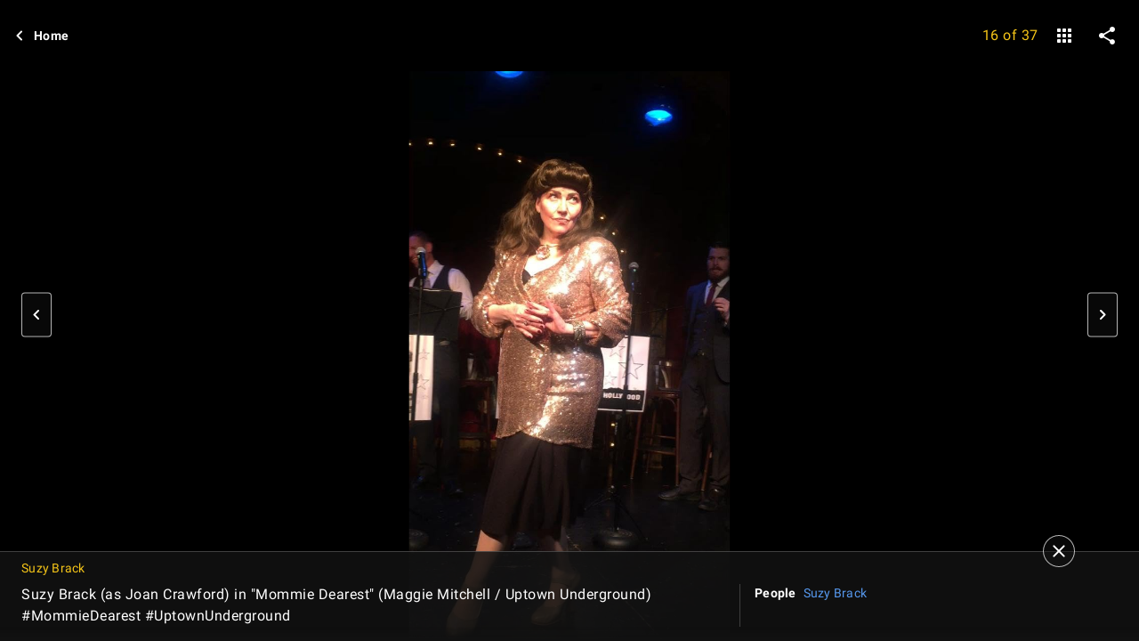

--- FILE ---
content_type: text/html; charset=UTF-8
request_url: https://www.imdb.com/name/nm1163523/mediaviewer/rm1604792064/?ref_=nm_md_12
body_size: 2209
content:
<!DOCTYPE html>
<html lang="en">
<head>
    <meta charset="utf-8">
    <meta name="viewport" content="width=device-width, initial-scale=1">
    <title></title>
    <style>
        body {
            font-family: "Arial";
        }
    </style>
    <script type="text/javascript">
    window.awsWafCookieDomainList = [];
    window.gokuProps = {
"key":"AQIDAHjcYu/GjX+QlghicBgQ/7bFaQZ+m5FKCMDnO+vTbNg96AHnYD/vPlzSpKmdgowb3x3XAAAAfjB8BgkqhkiG9w0BBwagbzBtAgEAMGgGCSqGSIb3DQEHATAeBglghkgBZQMEAS4wEQQMCl1CATXY86hIrzCUAgEQgDuCsVtsPZsg53yPOFMMN7TclD9gZ5DzQSoZ9vUMlLX7ixsenYtgiRN7E9mVGRgMCjZGlc2CjSFmNnshPg==",
          "iv":"D5490QAVuAAAA/5H",
          "context":"mbbefIw2/MJVUG4QUIlVF+rHBxDqPd+mTjCMj5z4gg0rH711TasoXLsEKVC0SRX/jOMFqzr7PG0AVf1+apHLpuIVj469F19XgB5u9ZvJAAARFvqBzYEpiX9JaNiTUMHgmaXF357Nl+MzsQSBpGjwhA8oLIvsFzl9dzaq70cZ8mQLdgWv2FeBZr8sEl6pzeQRKEN11tFN5lnBy9iZpcmZ53sQSG9Y8lydpHYXPyLveZStSZ/9hLU4GKbp5DcTgxKHizMRImxw7JeMT3pC02B7zqMzgEl1bscgxtiIxduKDPZo6GkxdwOslBBq571oR7gDBgW2v9Buk9wJGR7pnV9mY+qAIaxELckOIDFyrki3xIi2e4uk0lXX8/AQHw2+1qv8Ewq0CNruHcCnbXAmSpi3NY9qTZ3JpihHhrY1krW1IzwchaeHp2C7KSkQte8sk89zWLNsJD/B3szoYm5uGIpUjsd9MH6B6qpLowIcpTEDNDuNajUrWUD5DecV31hLHstertCJ/znoN0oprRbYdT5EbVA6uMXsDlmQLQnQBWzJ/sMC1xP3P5czwGTRmNwGTas3r+XOI3tLUo67XHcxAQ8gUME9YKBBDPv+4Ljjk/k+mLeEo8jL6ae7u5z2VIAvIz7vYCyUNQYOB+i8VxPCAtny+tueiYEZMbvqSFxAJ5aXUfLcO8ibCrHmD5lh69O6eIBr42fjAYzr1xsUc41ebW5ZE9IrfSs96UKqUUFHvTnJsm4sWllgRSQvcQ=="
};
    </script>
    <script src="https://1c5c1ecf7303.a481e94e.us-east-2.token.awswaf.com/1c5c1ecf7303/e231f0619a5e/0319a8d4ae69/challenge.js"></script>
</head>
<body>
    <div id="challenge-container"></div>
    <script type="text/javascript">
        AwsWafIntegration.saveReferrer();
        AwsWafIntegration.checkForceRefresh().then((forceRefresh) => {
            if (forceRefresh) {
                AwsWafIntegration.forceRefreshToken().then(() => {
                    window.location.reload(true);
                });
            } else {
                AwsWafIntegration.getToken().then(() => {
                    window.location.reload(true);
                });
            }
        });
    </script>
    <noscript>
        <h1>JavaScript is disabled</h1>
        In order to continue, we need to verify that you're not a robot.
        This requires JavaScript. Enable JavaScript and then reload the page.
    </noscript>
</body>
</html>

--- FILE ---
content_type: application/javascript
request_url: https://dqpnq362acqdi.cloudfront.net/_next/static/fa3Jz-pHGZYnh-_7PAKg7/_buildManifest.js
body_size: 10137
content:
self.__BUILD_MANIFEST=function(s,t,e,c,a,i,n,o,r,d,p,u,h,m,l,b,f,g,k,j,v,y,w,O,D,I,x,z,C,S,q,T,U,_,L,A,E,W,V,B,F,P,H,M,N,G,J,K,Q,R,X,Y,Z,$,ss,st,se,sc,sa,si,sn,so,sr,sd,sp,su,sh,sm,sl,sb,sf,sg,sk,sj,sv,sy,sw,sO,sD,sI,sx,sz,sC,sS,sq,sT,sU,s_,sL,sA,sE,sW,sV,sB,sF,sP,sH,sM,sN,sG,sJ,sK,sQ,sR,sX,sY,sZ,s$,s2,s4){return{__rewrites:{afterFiles:[],beforeFiles:[],fallback:[{has:sr,source:"/:nextInternalLocale(en\\-US|de|es|es\\-ES|fr|fr\\-CA|hi|it|pt)/favicon.ico",destination:"/:nextInternalLocale/next_static/favicon.ico"},{has:sr,source:"/:nextInternalLocale(en\\-US|de|es|es\\-ES|fr|fr\\-CA|hi|it|pt)/:path(awards-central|best-of|best-of\\/2024-staff-picks|best-of\\/2024-staff-picks-action|best-of\\/2024-staff-picks-animation|best-of\\/2024-staff-picks-comedy|best-of\\/2024-staff-picks-documentary|best-of\\/2024-staff-picks-drama|best-of\\/2024-staff-picks-horror-thriller|best-of\\/2024-staff-picks-sci-fi-fantasy|best-of\\/2024-your-picks|best-of\\/most-popular-movies-2025|best-of\\/most-popular-series-2025|best-of\\/most-popular-stars-2025|best-of\\/col-needham-letter-2023|best-of\\/col-needham-letter-2024|best-of\\/col-needham-letter-2025|best-of\\/col-needham-picks|best-of\\/most-anticipated-2024|best-of\\/most-anticipated-movies|best-of\\/most-anticipated-series|best-of\\/most-popular-indian-movies-theatrical-2023|best-of\\/most-popular-indian-web-series-2023|best-of\\/nikki-santoro-letter-2026|best-of\\/top-breakout-stars-2022|best-of\\/top-movies-2022|best-of\\/top-movies-2023|best-of\\/top-stars-2022|best-of\\/top-stars-2023|best-of\\/top-tv-series-2022|best-of\\/top-series-2023|comic-con|comic-con\\/sdcc-news|emmys|emmys\\/emmys-recap|family-entertainment-guide|features\\/christmasmoviefinder|features\\/hershey|features\\/kleenexscore|features\\/paramountplus|festival-central|festival-central\\/abff|festival-central\\/cannes|festival-central\\/nyff|festival-central\\/outfest|festival-central\\/venice|golden-globes|imdbpicks|imdbpicks\\/august-picks|imdbpicks\\/class-of-99|imdbpicks\\/december-picks|imdbpicks\\/holidays|imdbpicks\\/january-picks|imdbpicks\\/most-anticipated-summer-movies|imdbpicks\\/most-anticipated-2024|imdbpicks\\/most-anticipated-movies|imdbpicks\\/most-anticipated-series|imdbpicks\\/movie-guide|imdbpicks\\/november-picks|imdbpicks\\/october-picks|imdbpicks\\/science-fiction-fantasy|imdbpicks\\/september-picks|imdbpicks\\/staff-picks|imdbpicks\\/staff-picks-april|imdbpicks\\/staff-picks-june|imdbpicks\\/staff-picks-march|imdbpicks\\/staff-picks-may|imdbpicks\\/summer-watch-guide|imdbpicks\\/summer-watch-guide-2024|imdbpicks\\/watch-guide|india|india\\/upcoming|india\\/tamil|india\\/telugu|india\\/top-rated-indian-movies|india\\/top-rated-malayalam-movies|india\\/top-rated-tamil-movies|india\\/top-rated-telugu-movies|india\\/toprated|india\\/trending|mami|most-anticipated|nycc|originals|oscars|pressroom|pressroom\\/about|pressroom\\/bio-nikki-santoro|pressroom\\/bio|pressroom\\/bioeds|pressroom\\/col-needham-images|pressroom\\/col-needham-pull-quotes|pressroom\\/imdb-leadership|pressroom\\/in-the-news|pressroom\\/mobile-pull-quotes|pressroom\\/portrait-studios|pressroom\\/press-inquiries|pressroom\\/press-pull-quotes|pressroom\\/press-releases|pressroom\\/stats|reframe|scary-good|scary-good\\/halloween|scary-good\\/best-horror-movies-2023|spotlight|spotlight\\/demo-1|spotlight\\/demo-2|spotlight\\/demo-3|star-wars|starmeterawards|starmeterawards\\/announcements|sundance|sundance\\/2025-cheat-sheet|sundance\\/2026-cheat-sheet|superheroes|sxsw|toronto|test-features|test-features\\/ads|test-features\\/vlp|test-features\\/vlp-name|tribeca|tv|video-games|whats-on-tv|whats-on-tv\\/fall-tv-guide|whats-on-tv\\/movie-guide|whats-on-tv\\/watch-guide)",destination:"/:nextInternalLocale/special-sections/:path"},{has:sr,source:"/:nextInternalLocale(en\\-US|de|es|es\\-ES|fr|fr\\-CA|hi|it|pt)/title/:tconst/quotes/:quoteid",destination:"/:nextInternalLocale/title/:tconst/quotes/?item=:quoteid"},{has:sr,source:"/:nextInternalLocale(en\\-US|de|es|es\\-ES|fr|fr\\-CA|hi|it|pt)/news/:category(celebrity|indie|movie|top|tv)",destination:"/:nextInternalLocale/news/category/:category"},{has:sr,source:"/:nextInternalLocale(en\\-US|de|es|es\\-ES|fr|fr\\-CA|hi|it|pt)/news/:permalink(ni[\\d]{7,19})",destination:"/:nextInternalLocale/news/permalink/:permalink"},{has:[{type:"header",key:"host",value:"pro\\.(.*\\.)*imdb\\.com.*"}],source:"/:nextInternalLocale(en\\-US|de|es|es\\-ES|fr|fr\\-CA|hi|it|pt)/videoproembed/:viconst",destination:"/:nextInternalLocale/video/embed/:viconst/"}]},"/":[s,"static/chunks/c30a072d-ac83d3290b9b3eaf.js",t,a,o,"static/css/5473e0cf0f2d751f.css","static/chunks/634-3cd996daff887933.js",e,c,i,n,m,v,sw,sU,"static/css/b30893de43fc8271.css","static/chunks/pages/index-73dfe3dce376f98f.js"],"/404":[s,t,a,e,c,i,z,"static/chunks/pages/404-f8ade402c6b67dc9.js"],"/500":[s,t,a,e,c,i,z,"static/chunks/pages/500-8d2ccf7799ce5df6.js"],"/OnThisDay":["static/chunks/pages/OnThisDay-7526732907969363.js"],"/_error":["static/chunks/pages/_error-7a384194a0917161.js"],"/activity":["static/chunks/pages/activity-a494faae955629ba.js"],"/activity/editprofile":[s,t,a,o,s_,e,c,i,n,r,d,"static/css/9c5ece6e3584b2f4.css","static/chunks/pages/activity/editprofile-3f8ae8d95732c9a6.js"],"/ad/scanner":[o,c,n,"static/chunks/pages/ad/scanner-05d5da1389e8c73a.js"],"/adfeedback/error":[s,t,a,e,c,i,z,"static/chunks/pages/adfeedback/error-e25534d4acf6f91a.js"],"/ap-signin-handler":["static/chunks/pages/ap-signin-handler-a146f52006e2046d.js"],"/badge":[s,t,a,o,e,c,i,n,r,d,p,"static/chunks/pages/badge-35afe5019850f42e.js"],"/calendar":[s,t,a,o,e,c,i,n,z,"static/chunks/pages/calendar-c01bc5f837a20588.js"],"/chart/bottom":[s,t,a,o,e,c,i,n,r,m,v,w,O,I,x,q,U,_,A,K,"static/chunks/pages/chart/bottom-f2a9d61a1f9a86a6.js"],"/chart/boxoffice":[s,t,a,o,e,c,i,n,r,m,v,w,O,I,x,q,U,_,A,K,"static/chunks/pages/chart/boxoffice-0b06c14cb884faae.js"],"/chart/movie/[inconst]":[s,t,a,o,e,c,i,n,r,m,v,w,O,I,x,q,U,_,A,K,"static/chunks/pages/chart/movie/[inconst]-10818f3c2c13696a.js"],"/chart/moviemeter":[s,t,a,o,e,c,i,n,r,m,v,w,O,I,x,q,U,_,A,K,"static/chunks/pages/chart/moviemeter-7a129a27e85567b7.js"],"/chart/starmeter":[s,t,a,o,e,c,i,n,r,m,v,w,O,I,x,q,U,_,A,K,"static/chunks/pages/chart/starmeter-fabd1c8339fbffc6.js"],"/chart/top":[s,t,a,o,e,c,i,n,r,m,v,w,O,I,x,q,U,_,A,K,"static/chunks/pages/chart/top-c7db77f784faefda.js"],"/chart/top-english-movies":[s,t,a,o,e,c,i,n,r,m,v,w,O,I,x,q,U,_,A,K,"static/chunks/pages/chart/top-english-movies-be355f3a0f7eb66b.js"],"/chart/toptv":[s,t,a,o,e,c,i,n,r,m,v,w,O,I,x,q,U,_,A,K,"static/chunks/pages/chart/toptv-39adaad844dd7c5a.js"],"/chart/tv/[inconst]":[s,t,a,o,e,c,i,n,r,m,v,w,O,I,x,q,U,_,A,K,"static/chunks/pages/chart/tv/[inconst]-8dfa0e5f5df48c4f.js"],"/chart/tvmeter":[s,t,a,o,e,c,i,n,r,m,v,w,O,I,x,q,U,_,A,K,"static/chunks/pages/chart/tvmeter-1da8ac1328f2735c.js"],"/charts":[s,t,a,o,e,c,i,n,"static/css/5f68945ef699984a.css","static/chunks/pages/charts-97175debd425f53f.js"],"/close_me":["static/chunks/pages/close_me-c4970598c6325703.js"],"/contribute/chat":[s,t,a,l,b,e,c,i,f,"static/css/e4a11bd30108206b.css","static/chunks/pages/contribute/chat-e9b2943b73a23b3e.js"],"/contribute/leaderboard/contributor/[contributorId]":[s,t,a,e,c,i,sO,"static/css/ac1741cfe5b77125.css","static/chunks/pages/contribute/leaderboard/contributor/[contributorId]-79cb5ba3e695e46c.js"],"/contribute/leaderboard/[year]":[s,t,a,e,c,i,sO,sL,"static/css/59cbd71dd97fcdaa.css","static/chunks/pages/contribute/leaderboard/[year]-ce4f837ec11e82e0.js"],"/contribute/leaderboard/[year]/[month]":[s,t,a,e,c,i,sO,sL,"static/css/36a7901a2dd6d3d6.css","static/chunks/pages/contribute/leaderboard/[year]/[month]-1a235522f7e78b01.js"],"/contribute/[itemType]/[subjectId]/add":[s,t,a,l,b,e,c,i,f,g,z,"static/chunks/pages/contribute/[itemType]/[subjectId]/add-64ce8175e912b804.js"],"/contribute/[itemType]/[subjectId]/[itemId]/edit":[s,t,a,l,b,e,c,i,f,g,z,"static/chunks/pages/contribute/[itemType]/[subjectId]/[itemId]/edit-beb3b90d4ba0794e.js"],"/contribute/[itemType]/[subjectId]/[itemId]/report":[s,t,a,l,b,e,c,i,f,g,z,"static/chunks/pages/contribute/[itemType]/[subjectId]/[itemId]/report-a0744dfebd194520.js"],"/date":["static/chunks/pages/date-16c816c37a11f14f.js"],"/date/birth":["static/chunks/pages/date/birth-9cb6ad2e600fc168.js"],"/date/births":["static/chunks/pages/date/births-4039bb348eeb1259.js"],"/date/[monthDay]":["static/chunks/pages/date/[monthDay]-f6663038498392b2.js"],"/date/[monthDay]/birth":["static/chunks/pages/date/[monthDay]/birth-75778bb3f59749b8.js"],"/date/[monthDay]/births":["static/chunks/pages/date/[monthDay]/births-b1e610877c9ebd6d.js"],"/dev/examples/getServerSideProps":["static/chunks/pages/dev/examples/getServerSideProps-7de12c2af2f5bde7.js"],"/dev/examples/hello-world":[s,t,a,e,c,i,p,"static/chunks/pages/dev/examples/hello-world-98f2266deb254423.js"],"/event/all":[s,t,a,o,e,c,i,n,r,d,p,"static/chunks/pages/event/all-86046c3dd2f6a84e.js"],"/event/[evconst]":[s,t,a,o,e,c,i,n,r,d,sm,p,"static/chunks/pages/event/[evconst]-e495c380f335cb41.js"],"/event/[evconst]/[year]":["static/chunks/pages/event/[evconst]/[year]-a6f73e1ff8e0c2d2.js"],"/event/[evconst]/[year]/[instance]":[s,t,a,o,e,c,i,n,r,d,sm,p,"static/chunks/pages/event/[evconst]/[year]/[instance]-a6a2c5abe2e4d5e0.js"],"/exports":[s,t,a,o,e,c,i,n,r,d,m,v,w,O,I,x,q,U,_,A,B,F,P,H,R,M,"static/chunks/pages/exports-01ca825db32d665e.js"],"/feature/bornondate":["static/chunks/pages/feature/bornondate-bd933cc1946dca1f.js"],"/feature/genre":["static/chunks/pages/feature/genre-65177b81b2059d54.js"],"/find":[s,t,a,o,e,c,i,n,m,v,w,O,I,sd,"static/chunks/pages/find-12bd686114daa2fe.js"],"/fun":[s,sD,t,a,sI,e,c,i,m,v,$,sU,sA,"static/css/ad6c4c02a0a3af5a.css","static/chunks/pages/fun-65c644ec018036af.js"],"/gallery/[rgconst]":[s,t,a,o,l,b,e,c,i,n,r,d,u,h,f,g,k,j,y,D,F,sp,sx,p,"static/chunks/pages/gallery/[rgconst]-6f651565f1ed94a8.js"],"/games/india/six-degrees":[s,N,t,a,G,e,c,i,sE,z,"static/chunks/pages/games/india/six-degrees-a782f3cac6d8b07c.js"],"/games/quotes":[s,t,a,e,c,i,sA,z,"static/chunks/pages/games/quotes-3e8906a8c39bed1f.js"],"/games/six-degrees":[s,N,t,a,G,e,c,i,sE,z,"static/chunks/pages/games/six-degrees-75727068869d58f7.js"],"/interest/all":[s,t,a,o,e,c,i,n,sW,z,"static/chunks/pages/interest/all-53229ebb6d84b696.js"],"/interest/[inconst]":[s,N,t,a,o,G,e,c,i,n,m,v,sW,p,"static/chunks/pages/interest/[inconst]-c450fe3e66c28d65.js"],"/list/checkins":["static/chunks/pages/list/checkins-b1bc58162b35f73b.js"],"/list/create":[s,t,a,o,e,c,i,n,r,d,w,O,x,q,B,H,"static/chunks/pages/list/create-6c41944a13e3b362.js"],"/list/favoritepeople":["static/chunks/pages/list/favoritepeople-83706f536006b932.js"],"/list/interests":["static/chunks/pages/list/interests-b947fd7542c7b3d8.js"],"/list/ratings":["static/chunks/pages/list/ratings-487dd72d2f9e79bd.js"],"/list/watchhistory":["static/chunks/pages/list/watchhistory-fb71c851c106714c.js"],"/list/watchlist":["static/chunks/pages/list/watchlist-5c78ff6bd71ba0de.js"],"/list/[lsconst]":[s,t,a,o,e,c,i,n,r,d,m,v,w,O,I,x,q,U,_,A,B,F,P,H,R,M,"static/chunks/pages/list/[lsconst]-87f54a01b3a79ee0.js"],"/list/[lsconst]/copy":[s,sD,t,a,o,sI,e,c,i,n,r,d,x,q,B,sV,"static/css/3d2b4aa8375162e8.css","static/chunks/pages/list/[lsconst]/copy-1404d0be052b0fa3.js"],"/list/[lsconst]/edit":[s,sD,t,a,o,sI,e,c,i,n,r,d,w,O,x,q,B,H,sV,M,"static/chunks/pages/list/[lsconst]/edit-7e46285c000f8105.js"],"/list/[lsconst]/videoplayer/[viconst]":["static/chunks/pages/list/[lsconst]/videoplayer/[viconst]-7e6a93394b1b3cf3.js"],"/lists/[const]":[s,t,a,o,e,c,i,n,r,d,m,v,w,O,I,x,q,U,_,A,B,F,P,H,R,M,"static/chunks/pages/lists/[const]-c01116e8a51dc05f.js"],"/name/[nmconst]":[s,t,a,o,e,c,i,n,r,d,u,m,k,v,C,sl,sz,sB,sF,p,"static/chunks/pages/name/[nmconst]-aae5938789f62274.js"],"/name/[nmconst]/awards":[s,t,a,o,l,b,e,c,i,n,r,d,u,h,f,g,k,j,y,D,C,S,T,E,p,"static/chunks/pages/name/[nmconst]/awards-4fb54e75bd41d151.js"],"/name/[nmconst]/bio":[s,t,a,o,l,b,e,c,i,n,r,d,u,h,f,g,k,j,y,D,C,S,T,E,p,"static/chunks/pages/name/[nmconst]/bio-69c377c9871e6e1b.js"],"/name/[nmconst]/externalsites":[s,t,a,o,l,b,e,c,i,n,r,d,u,h,f,g,k,j,y,D,C,S,T,E,p,"static/chunks/pages/name/[nmconst]/externalsites-29108dba773b580d.js"],"/name/[nmconst]/mediaindex":[s,t,a,o,l,b,e,c,i,n,r,d,u,h,f,g,k,j,y,D,F,sp,sx,p,"static/chunks/pages/name/[nmconst]/mediaindex-fd0328ec5669d86f.js"],"/name/[nmconst]/news":[s,t,a,o,l,b,e,c,i,n,r,d,u,h,f,g,k,j,y,D,S,T,X,p,"static/chunks/pages/name/[nmconst]/news-eb4023d83c5d07e9.js"],"/name/[nmconst]/otherworks":[s,t,a,o,l,b,e,c,i,n,r,d,u,h,f,g,k,j,y,D,C,S,T,E,p,"static/chunks/pages/name/[nmconst]/otherworks-7454958accb53594.js"],"/name/[nmconst]/publicity":[s,t,a,o,l,b,e,c,i,n,r,d,u,h,f,g,k,j,y,D,C,S,T,E,p,"static/chunks/pages/name/[nmconst]/publicity-1295df44542349c2.js"],"/name/[nmconst]/quotes":[s,t,a,o,l,b,e,c,i,n,r,d,u,h,f,g,k,j,y,D,C,S,T,E,p,"static/chunks/pages/name/[nmconst]/quotes-c14ddb15076ce35e.js"],"/name/[nmconst]/tierlist":[s,t,a,o,e,c,i,n,r,d,u,h,k,j,D,p,"static/chunks/pages/name/[nmconst]/tierlist-90bb7b879dbd9401.js"],"/name/[nmconst]/trivia":[s,t,a,o,l,b,e,c,i,n,r,d,u,h,f,g,k,j,y,D,C,S,T,E,p,"static/chunks/pages/name/[nmconst]/trivia-7eb97b87037f72a8.js"],"/name/[nmconst]/videogallery":[s,t,a,o,e,c,i,n,r,d,u,h,k,j,D,x,sb,sP,p,"static/chunks/pages/name/[nmconst]/videogallery-b7374ca69dd81aa8.js"],"/name/[nmconst]/videoplayer/[viconst]":["static/chunks/pages/name/[nmconst]/videoplayer/[viconst]-bf859410020960cb.js"],"/news/category/[category]":[s,t,a,o,e,c,i,n,r,d,X,sH,p,"static/chunks/pages/news/category/[category]-129cc354ab3cef29.js"],"/news/permalink/[permalinkId]":[s,t,a,o,e,c,i,n,r,d,sH,p,"static/chunks/pages/news/permalink/[permalinkId]-8be1ab4bde5e9684.js"],"/onboard":[s,t,e,su,"static/chunks/pages/onboard-ca38655888603eb2.js"],"/poll":[s,t,a,o,e,c,i,n,r,d,sM,p,"static/chunks/pages/poll-11d682dcd4cea665.js"],"/poll/admin":[s,t,a,o,e,c,i,n,r,d,p,"static/chunks/pages/poll/admin-d477b0b96b8837ee.js"],"/poll/[pollId]":[s,t,a,o,e,c,i,n,r,d,sM,p,"static/chunks/pages/poll/[pollId]-ac9d3e3352aa55a5.js"],"/poll/[pollId]/results":["static/chunks/pages/poll/[pollId]/results-122f661235983b9d.js"],"/preferences/email":[s,t,a,o,e,c,i,n,r,d,J,p,"static/chunks/pages/preferences/email-d43042176dd8bea2.js"],"/preferences/general":[s,t,a,o,e,c,i,n,r,d,J,sf,p,"static/chunks/pages/preferences/general-de2a1fc10dd23adb.js"],"/preferences/preferredservices":[s,t,a,o,e,c,i,n,r,d,J,p,"static/chunks/pages/preferences/preferredservices-7c1853e379bef8a2.js"],"/preferences/reviews":[s,t,a,o,e,c,i,n,r,d,J,p,"static/chunks/pages/preferences/reviews-53edd49980caceab.js"],"/privacy/adpreferences":[s,t,a,e,c,i,z,"static/chunks/pages/privacy/adpreferences-1f9acdb698f72507.js"],"/privacy/redirect":["static/chunks/pages/privacy/redirect-94fb09d904b2b3eb.js"],"/pro":[s,t,a,e,c,i,"static/css/9d5ad29bcde7fa76.css","static/chunks/pages/pro-fc6085e7f5219e6f.js"],"/pro/company/[coconst]":[s,t,a,o,V,ss,e,c,i,n,r,d,st,si,p,"static/chunks/pages/pro/company/[coconst]-a453a0901c0de1ae.js"],"/pro/company/[coconst]/affiliations":[s,t,a,o,V,ss,e,c,i,n,r,d,st,si,sC,p,"static/chunks/pages/pro/company/[coconst]/affiliations-e0ee15eeaa73fa38.js"],"/pro/company/[coconst]/boxoffice":[s,t,a,o,V,ss,e,c,i,n,r,d,st,si,p,"static/chunks/pages/pro/company/[coconst]/boxoffice-216f4f0afea4ae9a.js"],"/pro/company/[coconst]/clients":[s,t,a,o,V,ss,e,c,i,n,r,d,st,si,sC,p,"static/chunks/pages/pro/company/[coconst]/clients-76118cdc195e8cd6.js"],"/pro/company/[coconst]/filmography":[s,t,a,o,V,ss,e,c,i,n,r,d,st,si,p,"static/chunks/pages/pro/company/[coconst]/filmography-db06da7eae17c2ce.js"],"/pro/company/[coconst]/staff":[s,t,a,o,V,ss,e,c,i,n,r,d,st,si,sC,p,"static/chunks/pages/pro/company/[coconst]/staff-b90d6b07535c2a24.js"],"/pro/name/[nmconst]":[s,N,t,a,o,l,b,V,G,Q,ss,e,c,i,n,r,d,m,f,g,k,v,y,C,st,sl,sN,sF,sS,"static/chunks/pages/pro/name/[nmconst]-89dc5401eea95d40.js"],"/pro/name/[nmconst]/about":[s,N,t,a,o,l,b,V,G,Q,e,c,i,n,r,d,m,f,g,k,y,se,sc,sh,"static/chunks/pages/pro/name/[nmconst]/about-477d352f5f5dcc77.js"],"/pro/name/[nmconst]/awards":[s,t,a,o,l,b,e,c,i,n,r,d,m,f,g,k,y,C,se,sc,sa,sG,"static/chunks/pages/pro/name/[nmconst]/awards-244e4e20040aad74.js"],"/pro/name/[nmconst]/clients":[s,N,t,a,o,l,b,V,G,Q,e,c,i,n,r,d,m,f,g,k,y,se,sc,sh,sN,"static/chunks/pages/pro/name/[nmconst]/clients-f9e4c5c8111f0d83.js"],"/pro/name/[nmconst]/connections":[s,N,t,a,o,l,b,V,G,Q,e,c,i,n,r,d,m,f,g,k,v,y,C,sS,"static/chunks/pages/pro/name/[nmconst]/connections-918b93bcc57286bf.js"],"/pro/name/[nmconst]/contacts":[s,N,t,a,o,l,b,V,G,Q,e,c,i,n,r,d,m,f,g,k,y,se,sc,sh,"static/chunks/pages/pro/name/[nmconst]/contacts-a5893df04301f077.js"],"/pro/name/[nmconst]/credits":[s,N,t,a,o,l,b,V,G,Q,e,c,i,n,r,d,m,f,g,k,v,y,C,sB,sS,"static/chunks/pages/pro/name/[nmconst]/credits-13a390f680674ed9.js"],"/pro/name/[nmconst]/externalsites":[s,t,a,o,l,e,c,i,n,r,d,m,k,se,sc,sG,"static/chunks/pages/pro/name/[nmconst]/externalsites-44b6bb67ba54b09a.js"],"/pro/name/[nmconst]/images":[s,N,t,a,o,l,b,V,G,Q,s_,e,c,i,n,r,d,m,f,g,k,y,F,sp,"static/css/0d2f622f01cab3cf.css","static/chunks/pages/pro/name/[nmconst]/images-4aac3205c002c2a6.js"],"/pro/name/[nmconst]/news":[s,N,t,a,o,l,b,V,G,Q,e,c,i,n,r,d,m,f,g,k,y,se,sc,sh,"static/chunks/pages/pro/name/[nmconst]/news-e60b70b7014a91ea.js"],"/pro/name/[nmconst]/videos":[s,N,t,a,o,l,b,V,G,Q,e,c,i,n,r,d,m,f,g,k,y,x,se,sc,sh,sb,"static/chunks/pages/pro/name/[nmconst]/videos-fbc4570d330f7015.js"],"/pro/registration/conversion":[s,t,a,e,c,i,sq,z,"static/chunks/pages/pro/registration/conversion-fe825df19def9528.js"],"/pro/title/[tconst]":[s,t,a,o,e,c,i,n,r,d,j,W,Y,sl,p,"static/chunks/pages/pro/title/[tconst]-50eeb9e790e6175d.js"],"/pro/title/[tconst]/awards":[s,t,a,o,l,b,e,c,i,n,r,d,f,g,j,y,C,W,Y,sa,p,"static/chunks/pages/pro/title/[tconst]/awards-a80fbd9682df6418.js"],"/pro/title/[tconst]/contacts":[s,t,a,o,e,c,i,n,r,d,j,W,Y,p,"static/chunks/pages/pro/title/[tconst]/contacts-b9aefa4cc24c576c.js"],"/pro/title/[tconst]/credits":[s,t,a,o,e,c,i,n,r,d,j,W,Y,p,"static/chunks/pages/pro/title/[tconst]/credits-9eb71f7caa0b421a.js"],"/pro/title/[tconst]/details":[s,t,a,o,e,c,i,n,r,d,j,W,Y,sJ,p,"static/chunks/pages/pro/title/[tconst]/details-436597368f7e5a15.js"],"/pro/title/[tconst]/externalsites":[s,t,a,o,e,c,i,n,r,d,j,W,Y,sJ,p,"static/chunks/pages/pro/title/[tconst]/externalsites-e9fe7fd634f8753a.js"],"/pro/title/[tconst]/images":[s,t,a,o,l,b,e,c,i,n,r,d,f,g,j,y,W,F,Y,sp,p,"static/chunks/pages/pro/title/[tconst]/images-c2815ede1bbeb055.js"],"/pro/title/[tconst]/news":[s,t,a,o,e,c,i,n,r,d,j,W,Y,p,"static/chunks/pages/pro/title/[tconst]/news-7f1b574c4928ca70.js"],"/pro/title/[tconst]/videos":[s,t,a,o,e,c,i,n,r,d,j,x,W,Y,sb,p,"static/chunks/pages/pro/title/[tconst]/videos-95485b540b26d117.js"],"/pro/video/[viconst]":[s,t,a,e,c,i,n,m,v,sg,sT,z,"static/chunks/pages/pro/video/[viconst]-1b85774e73c78f84.js"],"/pro/[vanity]/[vanityOrId]/mediaviewer":[s,t,a,sn,e,c,i,n,$,so,z,"static/chunks/pages/pro/[vanity]/[vanityOrId]/mediaviewer-c6e86d32d3e376b1.js"],"/pro/[vanity]/[vanityOrId]/mediaviewer/[img]":[s,t,a,sn,e,c,i,n,$,so,z,"static/chunks/pages/pro/[vanity]/[vanityOrId]/mediaviewer/[img]-bb78848ae428d03e.js"],"/profile":["static/chunks/pages/profile-5d7d78ea4d8068b8.js"],"/profile/lists":["static/chunks/pages/profile/lists-652964ede8ab38b3.js"],"/registration/accountsettings":[s,t,a,o,e,c,i,n,r,d,J,p,"static/chunks/pages/registration/accountsettings-2c1695c038792ecd.js"],"/registration/ap-signin-handler/[associationHandle]":["static/chunks/pages/registration/ap-signin-handler/[associationHandle]-fa4da9d0b91a9e22.js"],"/registration/changeemail":["static/chunks/pages/registration/changeemail-993cff17f50dd87b.js"],"/registration/changeloginsecurity":["static/chunks/pages/registration/changeloginsecurity-feb55e41dbaf95b9.js"],"/registration/changeloginsecurityexternal":[s,t,a,o,e,c,i,n,r,d,J,p,"static/chunks/pages/registration/changeloginsecurityexternal-183cb1c82c7cec72.js"],"/registration/changepassword":["static/chunks/pages/registration/changepassword-0e678c545982b4a2.js"],"/registration/confirmation":[s,t,a,e,c,i,z,"static/chunks/pages/registration/confirmation-28584b2046f12a0d.js"],"/registration/conversion":[s,t,a,e,c,i,sq,z,"static/chunks/pages/registration/conversion-9b02b86b6ea6d144.js"],"/registration/data-requests":[s,t,a,o,e,c,i,n,r,d,J,sK,p,"static/chunks/pages/registration/data-requests-e8db0cdd6d7edde0.js"],"/registration/data-requests/view":[s,t,a,o,e,c,i,n,r,d,J,sK,p,"static/chunks/pages/registration/data-requests/view-681c6338a6939e26.js"],"/registration/delete":[s,t,a,o,e,c,i,n,r,d,J,p,"static/chunks/pages/registration/delete-e411ac0a47c93189.js"],"/registration/details":[s,t,a,o,e,c,i,n,r,d,J,sf,p,"static/chunks/pages/registration/details-41c46f3e01083920.js"],"/registration/forgotpassword":["static/chunks/pages/registration/forgotpassword-23e852a7d3a254f4.js"],"/registration/is-user-recognized":["static/chunks/pages/registration/is-user-recognized-68f9d2864f980fd8.js"],"/registration/isuserrecognized":["static/chunks/pages/registration/isuserrecognized-165117c007498a44.js"],"/registration/logout":["static/chunks/pages/registration/logout-ffbcf8667482c561.js"],"/registration/signin":[s,t,a,o,e,c,i,n,r,d,p,"static/chunks/pages/registration/signin-405a3d46121bf220.js"],"/registration/signinemailgate":["static/chunks/pages/registration/signinemailgate-41d41f6b56bd9863.js"],"/registration/thirdpartylinks":[s,t,a,o,e,c,i,n,r,d,J,p,"static/chunks/pages/registration/thirdpartylinks-af5f889984b3e974.js"],"/registration/whoami":["static/chunks/pages/registration/whoami-5a7bee3628bd7fd2.js"],"/registration/[provider]/error":[s,t,a,o,e,c,i,n,r,d,sq,p,"static/chunks/pages/registration/[provider]/error-961c6b97399a88d6.js"],"/review/[rwconst]":["static/chunks/pages/review/[rwconst]-84ad1635273c9b99.js"],"/scorecard":[s,t,a,o,e,c,i,n,r,d,u,h,z,"static/chunks/pages/scorecard-c16cc76bdba3c44f.js"],"/scorecard/company/[coconst]":[s,t,a,e,c,i,m,v,w,O,I,x,su,sd,sk,sQ,"static/chunks/pages/scorecard/company/[coconst]-9c9ab4abb75a5ef2.js"],"/scorecard/title/[tconst]":[s,t,a,e,c,i,m,v,w,O,I,x,su,sd,sk,sQ,"static/chunks/pages/scorecard/title/[tconst]-48e2648ff7c03e8b.js"],"/search":[s,t,a,o,e,c,i,n,m,v,w,O,I,x,q,_,su,sd,sk,sf,sR,"static/chunks/pages/search-eb4bc2361946aef8.js"],"/search/keyword":[s,t,a,o,e,c,i,n,r,d,p,"static/chunks/pages/search/keyword-ee787d94dc6fcc50.js"],"/search/[tab]":[s,t,a,o,e,c,i,n,m,v,w,O,I,x,q,_,su,sd,sk,sf,sR,"static/chunks/pages/search/[tab]-09cb3d308db011c6.js"],"/seen":["static/chunks/pages/seen-5528b10329a1c4a4.js"],"/seen/[seenId]":["static/chunks/pages/seen/[seenId]-5c189791f144b7a9.js"],"/showtimes":[s,t,a,o,e,c,i,n,r,d,u,h,m,v,w,O,I,x,q,U,L,P,sj,"static/chunks/pages/showtimes-5355771bf5425f56.js"],"/showtimes/cinema/US/[ciconst]":[s,t,a,o,e,c,i,n,r,d,u,h,m,v,w,O,I,L,W,Z,"static/chunks/pages/showtimes/cinema/US/[ciconst]-b8600b4daa803bce.js"],"/showtimes/cinema/US/[ciconst]/[countryOrDate]":[s,t,a,o,e,c,i,n,r,d,u,h,m,v,w,O,I,L,W,Z,"static/chunks/pages/showtimes/cinema/US/[ciconst]/[countryOrDate]-e1432f835ad7be50.js"],"/showtimes/cinema/US/[ciconst]/[countryOrDate]/[zipcode]":[s,t,a,o,e,c,i,n,r,d,u,h,m,v,w,O,I,L,W,Z,"static/chunks/pages/showtimes/cinema/US/[ciconst]/[countryOrDate]/[zipcode]-bac0ea9f2f6d50d7.js"],"/showtimes/cinema/US/[ciconst]/[countryOrDate]/[zipcode]/[date]":[s,t,a,o,e,c,i,n,r,d,u,h,m,v,w,O,I,L,W,Z,"static/chunks/pages/showtimes/cinema/US/[ciconst]/[countryOrDate]/[zipcode]/[date]-c73b9c5623693532.js"],"/showtimes/cinema/[country]/[ciconst]":[s,t,a,o,e,c,i,n,r,d,u,h,m,v,w,O,I,L,W,Z,"static/chunks/pages/showtimes/cinema/[country]/[ciconst]-be2d990a3f88df22.js"],"/showtimes/cinema/[country]/[ciconst]/[countryOrDate]":[s,t,a,o,e,c,i,n,r,d,u,h,m,v,w,O,I,L,W,Z,"static/chunks/pages/showtimes/cinema/[country]/[ciconst]/[countryOrDate]-d8bbf8bc8ce6b17e.js"],"/showtimes/cinema/[country]/[ciconst]/[countryOrDate]/[zipcode]":[s,t,a,o,e,c,i,n,r,d,u,h,m,v,w,O,I,L,W,Z,"static/chunks/pages/showtimes/cinema/[country]/[ciconst]/[countryOrDate]/[zipcode]-2dd29c5d4eaf562e.js"],"/showtimes/cinema/[country]/[ciconst]/[countryOrDate]/[zipcode]/[date]":[s,t,a,o,e,c,i,n,r,d,u,h,m,v,w,O,I,L,W,Z,"static/chunks/pages/showtimes/cinema/[country]/[ciconst]/[countryOrDate]/[zipcode]/[date]-b31672390c41999b.js"],"/showtimes/cinemas":[s,t,a,o,e,c,i,n,r,d,u,h,L,z,"static/chunks/pages/showtimes/cinemas-627fad2c7e6c9fc7.js"],"/showtimes/cinemas/[countryOrDate]":[s,t,a,o,e,c,i,n,r,d,u,h,L,z,"static/chunks/pages/showtimes/cinemas/[countryOrDate]-4001defc0c6deb24.js"],"/showtimes/cinemas/[countryOrDate]/[zipcode]":[s,t,a,o,e,c,i,n,r,d,u,h,L,z,"static/chunks/pages/showtimes/cinemas/[countryOrDate]/[zipcode]-46e0244c53898135.js"],"/showtimes/cinemas/[countryOrDate]/[zipcode]/[date]":[s,t,a,o,e,c,i,n,r,d,u,h,L,z,"static/chunks/pages/showtimes/cinemas/[countryOrDate]/[zipcode]/[date]-39816091e6831c65.js"],"/showtimes/favorites":["static/chunks/pages/showtimes/favorites-9c2231898f3024a7.js"],"/showtimes/favorites/[countryOrDate]":["static/chunks/pages/showtimes/favorites/[countryOrDate]-836be6d574767ab1.js"],"/showtimes/favorites/[countryOrDate]/[zipcode]":["static/chunks/pages/showtimes/favorites/[countryOrDate]/[zipcode]-39f459e1ea8c2213.js"],"/showtimes/favorites/[countryOrDate]/[zipcode]/[date]":["static/chunks/pages/showtimes/favorites/[countryOrDate]/[zipcode]/[date]-4be72ff5dc4b6572.js"],"/showtimes/location":["static/chunks/pages/showtimes/location-a92b5239b60187ec.js"],"/showtimes/location/[countryOrDate]":["static/chunks/pages/showtimes/location/[countryOrDate]-575796806ea7a600.js"],"/showtimes/location/[countryOrDate]/[zipcode]":["static/chunks/pages/showtimes/location/[countryOrDate]/[zipcode]-f4a079b6d9643505.js"],"/showtimes/location/[countryOrDate]/[zipcode]/[date]":["static/chunks/pages/showtimes/location/[countryOrDate]/[zipcode]/[date]-cdd5c741601e9a6d.js"],"/showtimes/movies":["static/chunks/pages/showtimes/movies-9719c88289719cde.js"],"/showtimes/theaters":["static/chunks/pages/showtimes/theaters-9e65faaeb741245a.js"],"/showtimes/theaters/[ciconst]":["static/chunks/pages/showtimes/theaters/[ciconst]-5c39864f98ac2fb8.js"],"/showtimes/title/[tconst]":[s,t,a,o,e,c,i,n,r,d,u,h,w,O,L,sv,"static/chunks/pages/showtimes/title/[tconst]-007ac9f48d245401.js"],"/showtimes/title/[tconst]/[countryOrDate]":[s,t,a,o,e,c,i,n,r,d,u,h,w,O,L,sv,"static/chunks/pages/showtimes/title/[tconst]/[countryOrDate]-dd00cc83f483dff7.js"],"/showtimes/title/[tconst]/[countryOrDate]/[zipcode]":[s,t,a,o,e,c,i,n,r,d,u,h,w,O,L,sv,"static/chunks/pages/showtimes/title/[tconst]/[countryOrDate]/[zipcode]-8c62676d9ea4d45b.js"],"/showtimes/title/[tconst]/[countryOrDate]/[zipcode]/[date]":[s,t,a,o,e,c,i,n,r,d,u,h,w,O,L,sv,"static/chunks/pages/showtimes/title/[tconst]/[countryOrDate]/[zipcode]/[date]-19c4d9513867dbec.js"],"/showtimes/[countryOrDate]":[s,t,a,o,e,c,i,n,r,d,u,h,m,v,w,O,I,x,q,U,L,P,sj,"static/chunks/pages/showtimes/[countryOrDate]-5314c8cac384d93f.js"],"/showtimes/[countryOrDate]/[zipcode]":[s,t,a,o,e,c,i,n,r,d,u,h,m,v,w,O,I,x,q,U,L,P,sj,"static/chunks/pages/showtimes/[countryOrDate]/[zipcode]-a866c4abc05b8def.js"],"/showtimes/[countryOrDate]/[zipcode]/[date]":[s,t,a,o,e,c,i,n,r,d,u,h,m,v,w,O,I,x,q,U,L,P,sj,"static/chunks/pages/showtimes/[countryOrDate]/[zipcode]/[date]-7ff29eb0fbece66b.js"],"/signup":[s,t,a,e,c,i,p,"static/chunks/pages/signup-d13a847e5dc1c6ea.js"],"/special-sections/[section]":[s,t,a,o,e,c,i,n,sX,p,"static/chunks/pages/special-sections/[section]-556ba14898a5f31d.js"],"/special-sections/[section]/[subSection]":[s,t,a,o,e,c,i,n,sX,p,"static/chunks/pages/special-sections/[section]/[subSection]-83ffe03aeb476af1.js"],"/subscriptions/o/[token]/parse":[s,t,a,o,e,c,i,n,r,d,sY,p,"static/chunks/pages/subscriptions/o/[token]/parse-9979af669bc0e197.js"],"/subscriptions/u/[token]/parse":[s,t,a,o,e,c,i,n,r,d,sY,p,"static/chunks/pages/subscriptions/u/[token]/parse-b2de3dc08ab74b7d.js"],"/taskcompletion/complete/reaction":["static/chunks/pages/taskcompletion/complete/reaction-3bd2e7d1b610f061.js"],"/taskcompletion/complete/[unknownactiontype]":["static/chunks/pages/taskcompletion/complete/[unknownactiontype]-b7b85de4755e9283.js"],"/taskcompletion/issue/addToWatchlist":["static/chunks/pages/taskcompletion/issue/addToWatchlist-9640dd883b6547b3.js"],"/taskcompletion/issue/rateTitle":["static/chunks/pages/taskcompletion/issue/rateTitle-aef2ae508747e16a.js"],"/taskcompletion/redeem":["static/chunks/pages/taskcompletion/redeem-3f4f6b78e9548172.js"],"/title/[tconst]":[s,t,a,o,l,b,"static/chunks/868-986b76db5e057ade.js",e,c,i,n,r,d,u,m,f,g,j,v,y,D,C,W,sl,sz,sZ,"static/css/f658682620e9a4a6.css","static/chunks/pages/title/[tconst]-7835a679ee12c495.js"],"/title/[tconst]/alternateversions":[s,t,a,o,l,b,e,c,i,n,r,d,u,h,f,g,k,j,y,D,C,S,T,E,p,"static/chunks/pages/title/[tconst]/alternateversions-3223c79f60705717.js"],"/title/[tconst]/awards":[s,t,a,o,l,b,e,c,i,n,r,d,u,h,f,g,k,j,y,D,C,S,T,E,p,"static/chunks/pages/title/[tconst]/awards-0ad241abc2ae1845.js"],"/title/[tconst]/characters/[nmconst]":[s,t,a,o,l,b,e,c,i,n,r,d,u,h,f,g,k,j,y,D,S,T,X,p,"static/chunks/pages/title/[tconst]/characters/[nmconst]-72a391423cbcaf0c.js"],"/title/[tconst]/companycredits":[s,t,a,o,l,b,e,c,i,n,r,d,u,h,f,g,k,j,y,D,C,S,sa,p,"static/chunks/pages/title/[tconst]/companycredits-1aeeb1594611befc.js"],"/title/[tconst]/crazycredits":[s,t,a,o,l,b,e,c,i,n,r,d,u,h,f,g,k,j,y,D,S,T,X,p,"static/chunks/pages/title/[tconst]/crazycredits-e3edda665ccd266b.js"],"/title/[tconst]/criticreviews":[s,t,a,o,l,b,e,c,i,n,r,d,u,h,f,g,k,j,y,D,C,sa,p,"static/chunks/pages/title/[tconst]/criticreviews-5fefb085266068dd.js"],"/title/[tconst]/episodes":[s,t,a,o,e,c,i,n,r,d,u,h,m,k,j,v,D,"static/chunks/3775-5bf9d87f69cfe977.js",p,"static/chunks/pages/title/[tconst]/episodes-a71686983bb81933.js"],"/title/[tconst]/externalreviews":[s,t,a,o,l,b,e,c,i,n,r,d,u,h,f,g,k,j,y,D,C,S,T,E,p,"static/chunks/pages/title/[tconst]/externalreviews-43ba77064f6b8422.js"],"/title/[tconst]/externalsites":[s,t,a,o,l,b,e,c,i,n,r,d,u,h,f,g,k,j,y,D,C,S,T,E,p,"static/chunks/pages/title/[tconst]/externalsites-362218f924f3bfc2.js"],"/title/[tconst]/faq":[s,t,a,o,l,b,e,c,i,n,r,d,u,h,f,g,k,j,y,D,C,S,T,E,p,"static/chunks/pages/title/[tconst]/faq-3aac52e0b471d05a.js"],"/title/[tconst]/fullcredits":[s,t,a,o,l,b,e,c,i,n,r,d,u,h,f,g,k,j,y,D,C,S,sa,s$,p,"static/chunks/pages/title/[tconst]/fullcredits-efc4b5e932b3e797.js"],"/title/[tconst]/goofs":[s,t,a,o,l,b,e,c,i,n,r,d,u,h,f,g,k,j,y,D,S,T,X,p,"static/chunks/pages/title/[tconst]/goofs-a2cf968c2be351a3.js"],"/title/[tconst]/keywords":[s,t,a,o,l,b,e,c,i,n,r,d,u,h,f,g,k,j,y,D,C,S,T,E,p,"static/chunks/pages/title/[tconst]/keywords-ccd1be28ce0c226e.js"],"/title/[tconst]/locations":[s,t,a,o,l,b,e,c,i,n,r,d,u,h,f,g,k,j,y,D,S,T,X,p,"static/chunks/pages/title/[tconst]/locations-1cffe8aff2eb8656.js"],"/title/[tconst]/mediaindex":[s,t,a,o,l,b,e,c,i,n,r,d,u,h,f,g,k,j,y,D,F,sp,sx,p,"static/chunks/pages/title/[tconst]/mediaindex-845704958af9fa25.js"],"/title/[tconst]/movieconnections":[s,t,a,o,l,b,e,c,i,n,r,d,u,h,f,g,k,j,y,D,C,S,T,E,p,"static/chunks/pages/title/[tconst]/movieconnections-90ffad7c9b03dafe.js"],"/title/[tconst]/news":[s,t,a,o,l,b,e,c,i,n,r,d,u,h,f,g,k,j,y,D,S,T,X,p,"static/chunks/pages/title/[tconst]/news-5a451b986be7b7cf.js"],"/title/[tconst]/parentalguide":[s,t,a,o,l,b,e,c,i,n,r,d,u,h,f,g,k,j,y,D,C,sa,p,"static/chunks/pages/title/[tconst]/parentalguide-fed69098f75b1a0f.js"],"/title/[tconst]/plotsummary":[s,t,a,o,l,b,e,c,i,n,r,d,u,h,f,g,k,j,y,D,C,S,T,E,p,"static/chunks/pages/title/[tconst]/plotsummary-86e718ca9e5e4468.js"],"/title/[tconst]/quotes":[s,t,a,o,l,b,e,c,i,n,r,d,u,h,f,g,k,j,y,D,S,T,X,p,"static/chunks/pages/title/[tconst]/quotes-f6d36aa1382c591b.js"],"/title/[tconst]/ratings":[s,t,a,o,V,Q,e,c,i,n,r,d,u,h,k,j,D,p,"static/chunks/pages/title/[tconst]/ratings-9640327c5673d770.js"],"/title/[tconst]/reference":[s,t,a,o,l,b,e,c,i,n,r,d,u,f,g,j,y,C,sa,sz,sZ,s$,p,"static/chunks/pages/title/[tconst]/reference-71cd7c7cbf06438b.js"],"/title/[tconst]/releaseinfo":[s,t,a,o,l,b,e,c,i,n,r,d,u,h,f,g,k,j,y,D,C,S,T,E,p,"static/chunks/pages/title/[tconst]/releaseinfo-b19eeb54d84f4e4e.js"],"/title/[tconst]/review/[rwconst]":[s,t,a,o,l,b,e,c,i,n,r,d,u,h,f,g,k,j,y,D,sy,p,"static/chunks/pages/title/[tconst]/review/[rwconst]-ff3fd8cff3073adc.js"],"/title/[tconst]/reviews":[s,t,a,o,l,b,e,c,i,n,r,d,u,h,f,g,k,j,y,D,sy,s2,p,"static/chunks/pages/title/[tconst]/reviews-26f56e0236081ce9.js"],"/title/[tconst]/soundtrack":[s,t,a,o,l,b,e,c,i,n,r,d,u,h,f,g,k,j,y,D,C,S,T,E,p,"static/chunks/pages/title/[tconst]/soundtrack-072886c918673fa6.js"],"/title/[tconst]/taglines":[s,t,a,o,l,b,e,c,i,n,r,d,u,h,f,g,k,j,y,D,C,S,T,E,p,"static/chunks/pages/title/[tconst]/taglines-9b05c2a89abf9e1c.js"],"/title/[tconst]/technical":[s,t,a,o,e,c,i,n,r,d,u,h,k,j,D,S,p,"static/chunks/pages/title/[tconst]/technical-c23f8771046f4d68.js"],"/title/[tconst]/trivia":[s,t,a,o,l,b,e,c,i,n,r,d,u,h,f,g,k,j,y,D,S,T,X,p,"static/chunks/pages/title/[tconst]/trivia-e4e3e7f3b44b9cf0.js"],"/title/[tconst]/videogallery":[s,t,a,o,e,c,i,n,r,d,u,h,k,j,D,x,sb,sP,p,"static/chunks/pages/title/[tconst]/videogallery-a229c88c91f80dc3.js"],"/title/[tconst]/videoplayer/[viconst]":["static/chunks/pages/title/[tconst]/videoplayer/[viconst]-caae274ac8911ba9.js"],"/trailers":[s,t,a,e,c,i,z,"static/chunks/pages/trailers-cbfab2fa34314147.js"],"/user":["static/chunks/pages/user-dba1b731c2dfb97f.js"],"/user/[urConst]":[s,t,a,o,l,b,e,c,i,n,r,d,m,f,g,v,y,w,sy,"static/chunks/pages/user/[urConst]-ab8d05840cb2a732.js"],"/user/[urConst]/badges":[s,t,a,o,e,c,i,n,r,d,p,"static/chunks/pages/user/[urConst]/badges-4eb9d075b44fcb3a.js"],"/user/[urConst]/checkins":[s,t,a,o,e,c,i,n,r,d,m,v,w,O,I,x,q,U,_,A,B,F,P,H,R,M,"static/chunks/pages/user/[urConst]/checkins-bc2df0e47e871473.js"],"/user/[urConst]/favoritepeople":[s,t,a,o,e,c,i,n,r,d,m,v,w,O,I,x,q,U,_,A,B,F,P,H,R,M,"static/chunks/pages/user/[urConst]/favoritepeople-80f3b0cf6205f904.js"],"/user/[urConst]/interests":[s,t,a,o,e,c,i,n,r,d,w,O,B,H,M,"static/chunks/pages/user/[urConst]/interests-e7e1ed8aed67315c.js"],"/user/[urConst]/lists":[s,t,a,o,e,c,i,n,r,d,m,v,w,O,I,x,q,U,_,A,B,F,P,H,R,M,"static/chunks/pages/user/[urConst]/lists-d33c5692b38373a1.js"],"/user/[urConst]/ratings":[s,t,a,o,e,c,i,n,r,d,m,v,w,O,I,x,q,U,_,A,B,F,P,H,R,M,"static/chunks/pages/user/[urConst]/ratings-17eca22f1672e32d.js"],"/user/[urConst]/reviews":[s,t,a,o,l,b,e,c,i,n,r,d,f,g,y,w,O,B,H,sy,s2,M,"static/chunks/pages/user/[urConst]/reviews-a3055fe9667bb583.js"],"/user/[urConst]/watchhistory":[s,t,a,o,e,c,i,n,r,d,m,v,w,O,I,x,q,U,_,A,B,F,P,H,R,M,"static/chunks/pages/user/[urConst]/watchhistory-cd8a48c0d0c3ef4a.js"],"/user/[urConst]/watchlist":[s,t,a,o,e,c,i,n,r,d,m,v,w,O,I,x,q,U,_,A,B,F,P,H,R,M,"static/chunks/pages/user/[urConst]/watchlist-22b969ca49dc96fc.js"],"/video/embed/[viconst]":[s,t,a,e,c,i,sg,z,"static/chunks/pages/video/embed/[viconst]-5edec017dbdf0e98.js"],"/video/feed/[viconst]":[s,t,a,e,c,i,n,m,v,sg,sT,z,"static/chunks/pages/video/feed/[viconst]-47cb57c115704dc4.js"],"/video/tester/[viconst]":["static/chunks/pages/video/tester/[viconst]-8a99d3fc1cfa8470.js"],"/video/[viconst]":[s,t,a,e,c,i,n,m,v,sg,sT,z,"static/chunks/pages/video/[viconst]-fd1c719fb01de7e9.js"],"/videoplayer/[viconst]":["static/chunks/pages/videoplayer/[viconst]-8c4a9d9ed2bf36fa.js"],"/watchlist":["static/chunks/pages/watchlist-2870a946836ad280.js"],"/what-to-watch":[s,t,a,e,c,i,n,m,v,sw,s4,p,"static/chunks/pages/what-to-watch-feaeedd1e21f62d0.js"],"/what-to-watch/[tab]":[s,t,a,e,c,i,n,m,v,sw,s4,p,"static/chunks/pages/what-to-watch/[tab]-a8bec99b96038e33.js"],"/[vanity]/event/[evconst]":[s,t,a,o,e,c,i,n,r,d,sm,p,"static/chunks/pages/[vanity]/event/[evconst]-9213c69aefc32c6e.js"],"/[vanity]/event/[evconst]/[year]":["static/chunks/pages/[vanity]/event/[evconst]/[year]-bf02ab2838fcdec6.js"],"/[vanity]/event/[evconst]/[year]/[instance]":[s,t,a,o,e,c,i,n,r,d,sm,p,"static/chunks/pages/[vanity]/event/[evconst]/[year]/[instance]-8e86c65626f95869.js"],"/[vanity]/[vanityOrId]/mediaviewer":[s,t,a,sn,e,c,i,n,$,so,z,"static/chunks/pages/[vanity]/[vanityOrId]/mediaviewer-d77855e0c172376f.js"],"/[vanity]/[vanityOrId]/mediaviewer/[img]":[s,t,a,sn,e,c,i,n,$,so,z,"static/chunks/pages/[vanity]/[vanityOrId]/mediaviewer/[img]-5115acb92720a9e9.js"],"/[vanity]/[vanityOrId]/[idWithVanity]/mediaviewer":[s,t,a,sn,e,c,i,n,$,so,z,"static/chunks/pages/[vanity]/[vanityOrId]/[idWithVanity]/mediaviewer-a533d3ebedddf7e5.js"],"/[vanity]/[vanityOrId]/[idWithVanity]/mediaviewer/[img]":[s,t,a,sn,e,c,i,n,$,so,z,"static/chunks/pages/[vanity]/[vanityOrId]/[idWithVanity]/mediaviewer/[img]-3af2dedc7bdbfc4a.js"],sortedPages:["/","/404","/500","/OnThisDay","/_app","/_error","/activity","/activity/editprofile","/ad/scanner","/adfeedback/error","/ap-signin-handler","/badge","/calendar","/chart/bottom","/chart/boxoffice","/chart/movie/[inconst]","/chart/moviemeter","/chart/starmeter","/chart/top","/chart/top-english-movies","/chart/toptv","/chart/tv/[inconst]","/chart/tvmeter","/charts","/close_me","/contribute/chat","/contribute/leaderboard/contributor/[contributorId]","/contribute/leaderboard/[year]","/contribute/leaderboard/[year]/[month]","/contribute/[itemType]/[subjectId]/add","/contribute/[itemType]/[subjectId]/[itemId]/edit","/contribute/[itemType]/[subjectId]/[itemId]/report","/date","/date/birth","/date/births","/date/[monthDay]","/date/[monthDay]/birth","/date/[monthDay]/births","/dev/examples/getServerSideProps","/dev/examples/hello-world","/event/all","/event/[evconst]","/event/[evconst]/[year]","/event/[evconst]/[year]/[instance]","/exports","/feature/bornondate","/feature/genre","/find","/fun","/gallery/[rgconst]","/games/india/six-degrees","/games/quotes","/games/six-degrees","/interest/all","/interest/[inconst]","/list/checkins","/list/create","/list/favoritepeople","/list/interests","/list/ratings","/list/watchhistory","/list/watchlist","/list/[lsconst]","/list/[lsconst]/copy","/list/[lsconst]/edit","/list/[lsconst]/videoplayer/[viconst]","/lists/[const]","/name/[nmconst]","/name/[nmconst]/awards","/name/[nmconst]/bio","/name/[nmconst]/externalsites","/name/[nmconst]/mediaindex","/name/[nmconst]/news","/name/[nmconst]/otherworks","/name/[nmconst]/publicity","/name/[nmconst]/quotes","/name/[nmconst]/tierlist","/name/[nmconst]/trivia","/name/[nmconst]/videogallery","/name/[nmconst]/videoplayer/[viconst]","/news/category/[category]","/news/permalink/[permalinkId]","/onboard","/poll","/poll/admin","/poll/[pollId]","/poll/[pollId]/results","/preferences/email","/preferences/general","/preferences/preferredservices","/preferences/reviews","/privacy/adpreferences","/privacy/redirect","/pro","/pro/company/[coconst]","/pro/company/[coconst]/affiliations","/pro/company/[coconst]/boxoffice","/pro/company/[coconst]/clients","/pro/company/[coconst]/filmography","/pro/company/[coconst]/staff","/pro/name/[nmconst]","/pro/name/[nmconst]/about","/pro/name/[nmconst]/awards","/pro/name/[nmconst]/clients","/pro/name/[nmconst]/connections","/pro/name/[nmconst]/contacts","/pro/name/[nmconst]/credits","/pro/name/[nmconst]/externalsites","/pro/name/[nmconst]/images","/pro/name/[nmconst]/news","/pro/name/[nmconst]/videos","/pro/registration/conversion","/pro/title/[tconst]","/pro/title/[tconst]/awards","/pro/title/[tconst]/contacts","/pro/title/[tconst]/credits","/pro/title/[tconst]/details","/pro/title/[tconst]/externalsites","/pro/title/[tconst]/images","/pro/title/[tconst]/news","/pro/title/[tconst]/videos","/pro/video/[viconst]","/pro/[vanity]/[vanityOrId]/mediaviewer","/pro/[vanity]/[vanityOrId]/mediaviewer/[img]","/profile","/profile/lists","/registration/accountsettings","/registration/ap-signin-handler/[associationHandle]","/registration/changeemail","/registration/changeloginsecurity","/registration/changeloginsecurityexternal","/registration/changepassword","/registration/confirmation","/registration/conversion","/registration/data-requests","/registration/data-requests/view","/registration/delete","/registration/details","/registration/forgotpassword","/registration/is-user-recognized","/registration/isuserrecognized","/registration/logout","/registration/signin","/registration/signinemailgate","/registration/thirdpartylinks","/registration/whoami","/registration/[provider]/error","/review/[rwconst]","/scorecard","/scorecard/company/[coconst]","/scorecard/title/[tconst]","/search","/search/keyword","/search/[tab]","/seen","/seen/[seenId]","/showtimes","/showtimes/cinema/US/[ciconst]","/showtimes/cinema/US/[ciconst]/[countryOrDate]","/showtimes/cinema/US/[ciconst]/[countryOrDate]/[zipcode]","/showtimes/cinema/US/[ciconst]/[countryOrDate]/[zipcode]/[date]","/showtimes/cinema/[country]/[ciconst]","/showtimes/cinema/[country]/[ciconst]/[countryOrDate]","/showtimes/cinema/[country]/[ciconst]/[countryOrDate]/[zipcode]","/showtimes/cinema/[country]/[ciconst]/[countryOrDate]/[zipcode]/[date]","/showtimes/cinemas","/showtimes/cinemas/[countryOrDate]","/showtimes/cinemas/[countryOrDate]/[zipcode]","/showtimes/cinemas/[countryOrDate]/[zipcode]/[date]","/showtimes/favorites","/showtimes/favorites/[countryOrDate]","/showtimes/favorites/[countryOrDate]/[zipcode]","/showtimes/favorites/[countryOrDate]/[zipcode]/[date]","/showtimes/location","/showtimes/location/[countryOrDate]","/showtimes/location/[countryOrDate]/[zipcode]","/showtimes/location/[countryOrDate]/[zipcode]/[date]","/showtimes/movies","/showtimes/theaters","/showtimes/theaters/[ciconst]","/showtimes/title/[tconst]","/showtimes/title/[tconst]/[countryOrDate]","/showtimes/title/[tconst]/[countryOrDate]/[zipcode]","/showtimes/title/[tconst]/[countryOrDate]/[zipcode]/[date]","/showtimes/[countryOrDate]","/showtimes/[countryOrDate]/[zipcode]","/showtimes/[countryOrDate]/[zipcode]/[date]","/signup","/special-sections/[section]","/special-sections/[section]/[subSection]","/subscriptions/o/[token]/parse","/subscriptions/u/[token]/parse","/taskcompletion/complete/reaction","/taskcompletion/complete/[unknownactiontype]","/taskcompletion/issue/addToWatchlist","/taskcompletion/issue/rateTitle","/taskcompletion/redeem","/title/[tconst]","/title/[tconst]/alternateversions","/title/[tconst]/awards","/title/[tconst]/characters/[nmconst]","/title/[tconst]/companycredits","/title/[tconst]/crazycredits","/title/[tconst]/criticreviews","/title/[tconst]/episodes","/title/[tconst]/externalreviews","/title/[tconst]/externalsites","/title/[tconst]/faq","/title/[tconst]/fullcredits","/title/[tconst]/goofs","/title/[tconst]/keywords","/title/[tconst]/locations","/title/[tconst]/mediaindex","/title/[tconst]/movieconnections","/title/[tconst]/news","/title/[tconst]/parentalguide","/title/[tconst]/plotsummary","/title/[tconst]/quotes","/title/[tconst]/ratings","/title/[tconst]/reference","/title/[tconst]/releaseinfo","/title/[tconst]/review/[rwconst]","/title/[tconst]/reviews","/title/[tconst]/soundtrack","/title/[tconst]/taglines","/title/[tconst]/technical","/title/[tconst]/trivia","/title/[tconst]/videogallery","/title/[tconst]/videoplayer/[viconst]","/trailers","/user","/user/[urConst]","/user/[urConst]/badges","/user/[urConst]/checkins","/user/[urConst]/favoritepeople","/user/[urConst]/interests","/user/[urConst]/lists","/user/[urConst]/ratings","/user/[urConst]/reviews","/user/[urConst]/watchhistory","/user/[urConst]/watchlist","/video/embed/[viconst]","/video/feed/[viconst]","/video/tester/[viconst]","/video/[viconst]","/videoplayer/[viconst]","/watchlist","/what-to-watch","/what-to-watch/[tab]","/[vanity]/event/[evconst]","/[vanity]/event/[evconst]/[year]","/[vanity]/event/[evconst]/[year]/[instance]","/[vanity]/[vanityOrId]/mediaviewer","/[vanity]/[vanityOrId]/mediaviewer/[img]","/[vanity]/[vanityOrId]/[idWithVanity]/mediaviewer","/[vanity]/[vanityOrId]/[idWithVanity]/mediaviewer/[img]"]}}("static/chunks/2edb282b-3171fd6bf52efc04.js","static/chunks/9836-42e016fa857be4a5.js","static/chunks/8588-eaf1f961e9c4c412.js","static/chunks/1532-dd12d1fd86d1aab0.js","static/chunks/2675-07381e35e5325ba4.js","static/chunks/8537-b9b6d9b6bacc48ae.js","static/chunks/380-c59f1f5883f1cdbf.js","static/chunks/9291-c23eaddc9645c064.js","static/chunks/5429-79c7e164458fee48.js","static/chunks/9378-4427185bbdf9b144.js","static/css/3f8effe56473abff.css","static/chunks/389-4fc3e46b9d87124d.js","static/chunks/7574-9ff14ce5653c68fd.js","static/chunks/6580-22ed5f995600a327.js","static/chunks/6589-6d1d9e01dbb32c63.js","static/chunks/5056-a4b091f390cc3578.js","static/chunks/3813-6ef73f163a828185.js","static/chunks/49-c8b5a4a75a45e921.js","static/chunks/4755-22c2df46f59965b7.js","static/chunks/1425-113a5fc0d342191f.js","static/chunks/9031-89766fe2184cad01.js","static/chunks/2078-52f4958d5c61e0ff.js","static/css/01fdc471adb9c4ac.css","static/chunks/6221-49a041371d9544f2.js","static/chunks/7831-19ffd9dba510f5b6.js","static/chunks/7916-c9790fc9ed74a879.js","static/chunks/6678-ce5ee650605eda45.js","static/css/e206b2e43cc5a3b9.css","static/chunks/5347-8aa2f80232b4a0be.js","static/chunks/2494-849ff568e8985786.js","static/chunks/3318-eb632aedf598335b.js","static/chunks/5678-f54a21f3b009c6cb.js","static/chunks/7337-dc6ad4bb45aba0fd.js","static/chunks/7573-98d353d9fb233a73.js","static/chunks/6215-893e91e9fbff915d.js","static/chunks/7790-de0092022b024981.js","static/chunks/7033-545aabb1239d4c8f.js","static/chunks/461-0782224daeb895a1.js","static/chunks/6762-62d2037b7b17f059.js","static/chunks/8341-50b7fa8b059d8116.js","static/chunks/4396-06148a03a7ae5c61.js","static/chunks/3764-bc79380346f6d856.js","static/chunks/1942-1650ec4fd4b05068.js","static/css/fb5fae9df3d971cd.css","static/chunks/ba7db96d-62d0eb2695691f4b.js","static/chunks/4002-8008635112c1b6d9.js","static/chunks/3040-4b3c6fce2e5f3631.js","static/chunks/8783-ce8639d3d7dece93.js","static/chunks/7940-4ef0a877f947cf05.js","static/chunks/7886-65ee771f794e01eb.js","static/chunks/1267-46ddb45829a534a4.js","static/chunks/8679-a3bc2afa5d9b300b.js","static/chunks/4854-f9d5635319470dba.js","static/chunks/3857-c522ab4bf8db20f7.js","static/chunks/3447-331bb0829f2ebcb3.js","static/chunks/8702-fd1c76b76666e96b.js","static/css/d2f3db7b2da71aa1.css","static/chunks/8382-e3f8260124b35163.js","static/chunks/4994-503cdc117189732a.js","static/chunks/452-3debe064ae84617f.js","static/chunks/88-e5f6c750c10bc161.js","static/chunks/1133-82015f426ec6ddc6.js",void 0,"static/chunks/3389-c80b2d4d74cdf270.js","static/chunks/2482-17cc7a75c3efbcdf.js","static/chunks/8103-252cf406708ac750.js","static/chunks/7371-d9cb96dbd47332bc.js","static/chunks/229-e953085b8a28146f.js","static/chunks/4988-b1ee0aa174678dd3.js","static/chunks/2362-1d3bc11f679409d4.js","static/chunks/8965-7590749849e6a336.js","static/chunks/9340-a94c90679b8b4d89.js","static/chunks/1669-d5e95811e7b8cb33.js","static/chunks/3922-419aa7b1a96c01c6.js","static/chunks/8821-0259b0d07b075832.js","static/chunks/6598-866c79d9f4b42b8b.js","static/chunks/370-0f6ef805bf62e425.js","static/css/d76f6bbf53cc4f5e.css","static/chunks/1cc2734a-b661eb97df033c15.js","static/chunks/6345-3b59057e29570968.js","static/chunks/7587-45ab8ceff2741456.js","static/chunks/694-e3b210afc34906af.js","static/chunks/2779-d45fef4f6a83522f.js","static/css/e73420ef0f7ebcfe.css","static/chunks/1290-0764b8c10f4c9cbb.js","static/chunks/566-25b02fd3de58f801.js","static/chunks/3744-3f3ad70d0c649ec3.js","static/chunks/882-03d717cf217def0e.js","static/chunks/721-5843c11be0786ede.js","static/chunks/9474-e7045ef6cdc5acd6.js","static/chunks/6127-82f0ab9cd5562e33.js","static/chunks/8454-46d587e055cb24ac.js","static/chunks/8688-886bb85ddbcd5e8a.js","static/chunks/6766-e9bc49713031ad75.js","static/chunks/8281-9be7809d6400d1b8.js","static/chunks/7893-1711d4edff52fb99.js","static/chunks/9887-09b90b14fc3e610f.js","static/chunks/8421-e066da03a60c6879.js","static/chunks/4352-4bf95fa5276e592b.js","static/chunks/3824-6f5ca39fe6db53e3.js","static/chunks/76-379557ce609bcb33.js","static/chunks/1903-dea582c80f0f12b8.js","static/chunks/3467-3d71a37a1497eabc.js","static/chunks/311-32f93f412ad129a0.js","static/chunks/5543-aac9b2a6f1b3061e.js","static/chunks/190-c5380eca0384231b.js","static/chunks/9311-f9812b7c4af217ce.js","static/chunks/1966-c564d08f9cbc18e4.js","static/chunks/8237-c6dc17601610f3ba.js","static/chunks/3191-e14e8d59c48701a3.js"),self.__BUILD_MANIFEST_CB&&self.__BUILD_MANIFEST_CB();